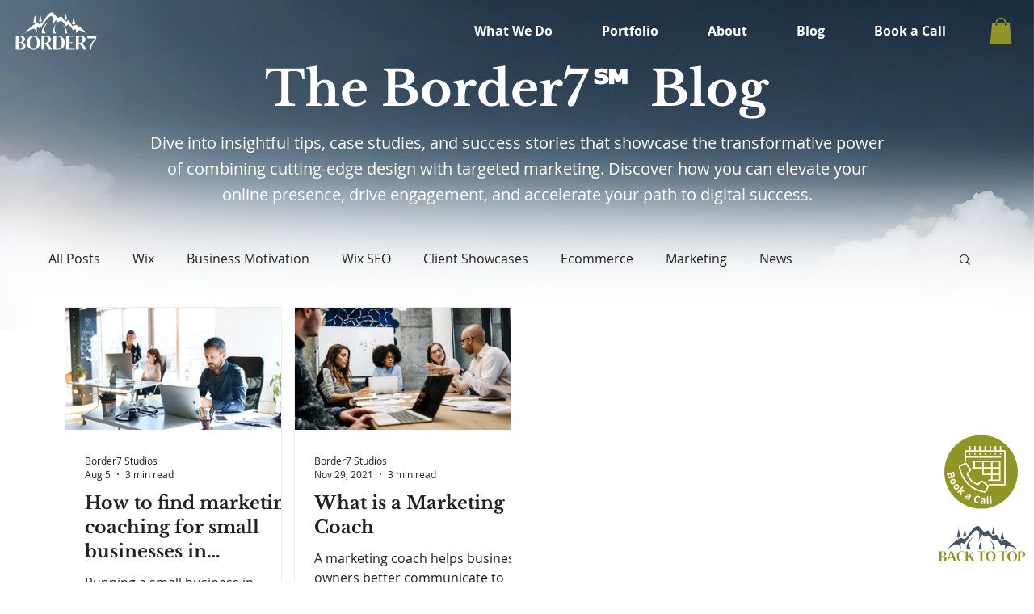

--- FILE ---
content_type: text/css; charset=utf-8
request_url: https://www.border7.com/_serverless/pro-gallery-css-v4-server/layoutCss?ver=2&id=pro-blog&items=0_5302_3534%7C0_5500_3671&container=380.453125_1120_527.75_720&options=gallerySizeType:px%7CgallerySizePx:292%7CimageMargin:15%7CisRTL:false%7CgalleryLayout:2%7CtitlePlacement:SHOW_BELOW%7CcubeRatio:1.7777777777777777%7CisVertical:true%7CtextBoxHeight:350
body_size: 66
content:
#pro-gallery-pro-blog [data-hook="item-container"][data-idx="0"].gallery-item-container{opacity: 1 !important;display: block !important;transition: opacity .2s ease !important;top: 0px !important;left: 0px !important;right: auto !important;height: 501px !important;width: 269px !important;} #pro-gallery-pro-blog [data-hook="item-container"][data-idx="0"] .gallery-item-common-info-outer{height: 350px !important;} #pro-gallery-pro-blog [data-hook="item-container"][data-idx="0"] .gallery-item-common-info{height: 350px !important;width: 100% !important;} #pro-gallery-pro-blog [data-hook="item-container"][data-idx="0"] .gallery-item-wrapper{width: 269px !important;height: 151px !important;margin: 0 !important;} #pro-gallery-pro-blog [data-hook="item-container"][data-idx="0"] .gallery-item-content{width: 269px !important;height: 151px !important;margin: 0px 0px !important;opacity: 1 !important;} #pro-gallery-pro-blog [data-hook="item-container"][data-idx="0"] .gallery-item-hover{width: 269px !important;height: 151px !important;opacity: 1 !important;} #pro-gallery-pro-blog [data-hook="item-container"][data-idx="0"] .item-hover-flex-container{width: 269px !important;height: 151px !important;margin: 0px 0px !important;opacity: 1 !important;} #pro-gallery-pro-blog [data-hook="item-container"][data-idx="0"] .gallery-item-wrapper img{width: 100% !important;height: 100% !important;opacity: 1 !important;} #pro-gallery-pro-blog [data-hook="item-container"][data-idx="1"].gallery-item-container{opacity: 1 !important;display: block !important;transition: opacity .2s ease !important;top: 0px !important;left: 284px !important;right: auto !important;height: 501px !important;width: 269px !important;} #pro-gallery-pro-blog [data-hook="item-container"][data-idx="1"] .gallery-item-common-info-outer{height: 350px !important;} #pro-gallery-pro-blog [data-hook="item-container"][data-idx="1"] .gallery-item-common-info{height: 350px !important;width: 100% !important;} #pro-gallery-pro-blog [data-hook="item-container"][data-idx="1"] .gallery-item-wrapper{width: 269px !important;height: 151px !important;margin: 0 !important;} #pro-gallery-pro-blog [data-hook="item-container"][data-idx="1"] .gallery-item-content{width: 269px !important;height: 151px !important;margin: 0px 0px !important;opacity: 1 !important;} #pro-gallery-pro-blog [data-hook="item-container"][data-idx="1"] .gallery-item-hover{width: 269px !important;height: 151px !important;opacity: 1 !important;} #pro-gallery-pro-blog [data-hook="item-container"][data-idx="1"] .item-hover-flex-container{width: 269px !important;height: 151px !important;margin: 0px 0px !important;opacity: 1 !important;} #pro-gallery-pro-blog [data-hook="item-container"][data-idx="1"] .gallery-item-wrapper img{width: 100% !important;height: 100% !important;opacity: 1 !important;} #pro-gallery-pro-blog .pro-gallery-prerender{height:500.75px !important;}#pro-gallery-pro-blog {height:500.75px !important; width:1120px !important;}#pro-gallery-pro-blog .pro-gallery-margin-container {height:500.75px !important;}#pro-gallery-pro-blog .pro-gallery {height:500.75px !important; width:1120px !important;}#pro-gallery-pro-blog .pro-gallery-parent-container {height:500.75px !important; width:1135px !important;}